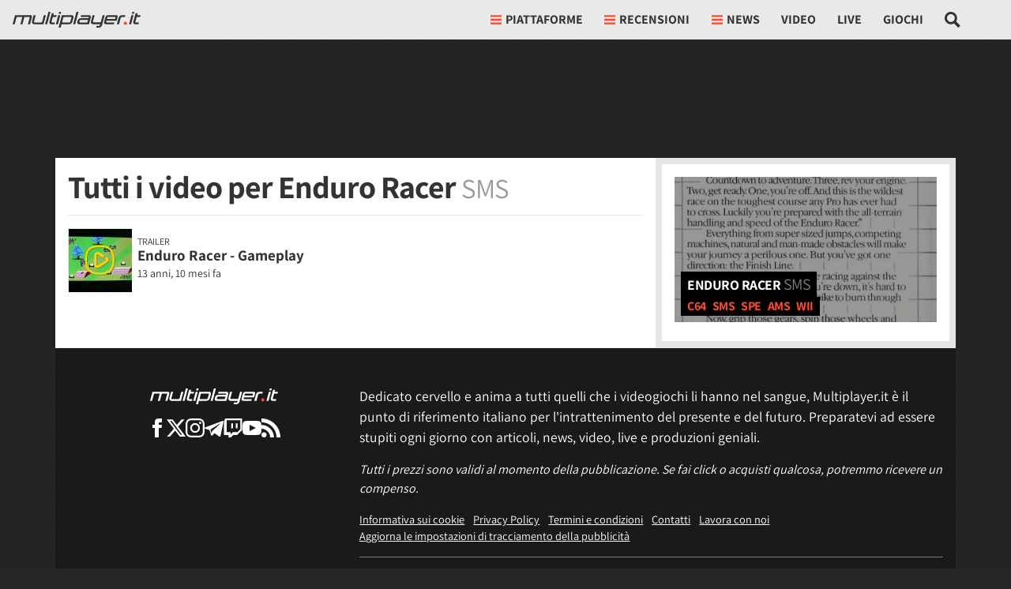

--- FILE ---
content_type: application/javascript
request_url: https://multiplayer.it/static/js/main.dd9fb5b4515b2191.js
body_size: 10387
content:
(()=>{"use strict";var e,t,n,r={7333:function(e,t,n){var r,o=n(8748),a=n.n(o);function i(e,t,n,r,o,a,i){try{var c=e[a](i),l=c.value}catch(e){n(e);return}c.done?t(l):Promise.resolve(l).then(r,o)}var c=function(){var e;function t(){if(!(this instanceof t))throw TypeError("Cannot call a class as a function");this.version="10.2.9",this.request_url="/autocomplete/",this.input_name="#search-field",this.current_search="",this.results_id="_search_result_list",this.close_button="#close-search"}return e=[{key:"init",value:function(){var e=this;new(a())({selector:this.input_name,debounce:500,threshold:2,submit:!0,data:{src:function(t){var n;return(n=function(){var e;return function(e,t){var n,r,o,a={label:0,sent:function(){if(1&o[0])throw o[1];return o[1]},trys:[],ops:[]},i=Object.create(("function"==typeof Iterator?Iterator:Object).prototype);return i.next=c(0),i.throw=c(1),i.return=c(2),"function"==typeof Symbol&&(i[Symbol.iterator]=function(){return this}),i;function c(c){return function(l){var u=[c,l];if(n)throw TypeError("Generator is already executing.");for(;i&&(i=0,u[0]&&(a=0)),a;)try{if(n=1,r&&(o=2&u[0]?r.return:u[0]?r.throw||((o=r.return)&&o.call(r),0):r.next)&&!(o=o.call(r,u[1])).done)return o;switch(r=0,o&&(u=[2&u[0],o.value]),u[0]){case 0:case 1:o=u;break;case 4:return a.label++,{value:u[1],done:!1};case 5:a.label++,r=u[1],u=[0];continue;case 7:u=a.ops.pop(),a.trys.pop();continue;default:if(!(o=(o=a.trys).length>0&&o[o.length-1])&&(6===u[0]||2===u[0])){a=0;continue}if(3===u[0]&&(!o||u[1]>o[0]&&u[1]<o[3])){a.label=u[1];break}if(6===u[0]&&a.label<o[1]){a.label=o[1],o=u;break}if(o&&a.label<o[2]){a.label=o[2],a.ops.push(u);break}o[2]&&a.ops.pop(),a.trys.pop();continue}u=t.call(e,a)}catch(e){u=[6,e],r=0}finally{n=o=0}if(5&u[0])throw u[1];return{value:u[0]?u[1]:void 0,done:!0}}}}(this,function(n){switch(n.label){case 0:this.current_search=t,e="".concat(this.request_url,"?term=").concat(encodeURIComponent(t)),n.label=1;case 1:return n.trys.push([1,4,,5]),[4,fetch(e,{headers:{"X-Requested-With":"XMLHttpRequest"}})];case 2:return[4,n.sent().json()];case 3:case 4:return[2,n.sent()];case 5:return[2]}})},function(){var e=this,t=arguments;return new Promise(function(r,o){var a=n.apply(e,t);function c(e){i(a,r,o,c,l,"next",e)}function l(e){i(a,r,o,c,l,"throw",e)}c(void 0)})}).call(e)},cache:!1,keys:["label","alias"],filter:function(e){return Array.from(new Set(e.map(function(e){return e.value.url}))).map(function(t){return e.find(function(e){return e.value.url===t})})}},resultsList:{element:function(t,n){t.setAttribute("id",e.results_id),t.setAttribute("aria-label","Search"),t.setAttribute("tabindex","-1"),e.appendAllResults()},destination:this.input_name,position:"afterend",tag:"ul",noResults:!0,class:"autoComplete_list"},resultItem:{element:function(e,t){var n=t.value;e.innerHTML='\n            <a href="'.concat(n.url,'"></a>').concat(n.template,"\n          ")},tag:"li",class:"autoComplete_result"}})}},{key:"appendAllResults",value:function(){if(!1==!!document.querySelector(".autoComplete_result_all")){var e=document.querySelector("#".concat(this.results_id)),t=document.createElement("li");t.classList.add("autoComplete_result_all"),t.innerHTML='\n        <a rel="nofollow" id="all_results" class="btn btn-sm btn-primary font-weight-bold py-1 px-3 text-uppercase" href="/ricerca/?q='.concat(encodeURIComponent(this.current_search),'">\n          Cerca tutti i risultati per ').concat(this.current_search,'<span class="icon"></span>\n        </a>\n      '),e.appendChild(t)}}},{key:"resetSearch",value:function(){document.querySelector(this.input_name).value="",this.current_search=""}}],function(e,t){for(var n=0;n<t.length;n++){var r=t[n];r.enumerable=r.enumerable||!1,r.configurable=!0,"value"in r&&(r.writable=!0),Object.defineProperty(e,r.key,r)}}(t.prototype,e),t}();r=function(){var e=new c;e.init(),document.querySelector("#btn-search").addEventListener("click",function(t){document.querySelector(".search-form").style.opacity="1",document.querySelector(".search-form").style.visibility="visible",document.querySelector(e.input_name).focus(),e.resetSearch()}),document.querySelector(e.close_button).addEventListener("click",function(){document.querySelector(".search-form").style.opacity="0",document.querySelector(".search-form").style.visibility="hidden",e.resetSearch()}),document.querySelector("#submit-search").addEventListener("click",function(){document.querySelector(".search-form").submit()})},"loading"!==document.readyState?r():document.addEventListener("DOMContentLoaded",r)},1568:function(e,t,n){var r,o=n(2765);r=function(){var e;null==(e=document.querySelector("#login-facebook a"))||e.addEventListener("click",function(e){var t,n;return e.preventDefault(),n=(t=e.target.closest("form")).dataset.perms||"email,public_profile",FB.login(function(e){e.authResponse&&FB.api("/".concat(e.authResponse.userID,"/"),{fields:["name","email","picture","first_name","last_name"]},function(e){if(e&&!e.error){var n=!0,r=!1,a=void 0;try{for(var i,c=t.querySelectorAll("input[name^='fb_']")[Symbol.iterator]();!(n=(i=c.next()).done);n=!0){var l=i.value.name.replace("fb_","");"picture"===l&&l in e?t.querySelector('[name="fb_picture"]').value=e.picture.data.url:t.querySelector('[name="fb_'.concat(l,'"]')).value=e[l]}}catch(e){r=!0,a=e}finally{try{n||null==c.return||c.return()}finally{if(r)throw a}}(0,o.j0)(t).then(function(e){t.submit()})}})},{scope:n}),!1})},"loading"!==document.readyState?r():document.addEventListener("DOMContentLoaded",r)},6370:function(e,t,n){n.d(t,{Gq:()=>l,Td:()=>i,gG:()=>c});var r=!!("undefined"!=typeof LVR_ACTIVE&&LVR_ACTIVE)&&LVR_ACTIVE,o=!!("undefined"!=typeof APS_ACTIVE&&APS_ACTIVE)&&APS_ACTIVE;if(r&&!1==!!document.querySelector("#fpd-liveramp")){var a=document.createElement("script");a.id="fpd-liveramp",a.src="https://launchpad-wrapper.privacymanager.io/98ec4cf7-bd1a-4bb4-b818-8ca4bd46afcf/launchpad-liveramp.js",document.head.insertAdjacentElement("beforeend",a)}var i=function(e){r&&e&&"undefined"!=typeof __tcfapi&&__tcfapi("addEventListener",2,function(t,n){n&&("tcloaded"===t.eventStatus||"useractioncomplete"===t.eventStatus)&&(atsenvelopemodule.setAdditionalData({consentString:t.tcString,consentType:"gdpr",id:[e],type:"emailHashes"}),__tcfapi("removeEventListener",2,function(e){},t.listenerId))})},c=function(e){o&&e&&"undefined"!=typeof __tcfapi&&"undefined"!=typeof apstag&&__tcfapi("addEventListener",2,function(t,n){n&&"tcloaded"===t.eventStatus&&(apstag.rpa({gdpr:{enabled:!0,consent:t.tcString},hashedRecords:[{type:"email",record:e}]}),__tcfapi("removeEventListener",2,function(e){},t.listenerId))})},l=function(e){o&&e&&"undefined"!=typeof __tcfapi&&"undefined"!=typeof apstag&&__tcfapi("addEventListener",2,function(t,n){n&&"tcloaded"===t.eventStatus&&(apstag.upa({gdpr:{enabled:!0,consent:t.tcString},hashedRecords:[{type:"email",record:e}]}),__tcfapi("removeEventListener",2,function(e){},t.listenerId))})};o&&"undefined"!=typeof __tcfapi&&__tcfapi("addEventListener",2,function(e,t){if(t&&"useractioncomplete"===e.eventStatus){var n=document.querySelector("#user_nav #_user_panel_container");n&&n.dataset.id&&apstag.upa({gdpr:{enabled:!0,consent:e.tcString},hashedRecords:[{type:"email",record:n.dataset.id}]})}});var u=new Event("fpdready");document.dispatchEvent(u)},9641:function(e,t,n){var r,o=n(2e3),a=n(6370),i=n(2765);function c(e,t,n,r,o,a,i){try{var c=e[a](i),l=c.value}catch(e){n(e);return}c.done?t(l):Promise.resolve(l).then(r,o)}function l(e){return function(){var t=this,n=arguments;return new Promise(function(r,o){var a=e.apply(t,n);function i(e){c(a,r,o,i,l,"next",e)}function l(e){c(a,r,o,i,l,"throw",e)}i(void 0)})}}function u(e,t){var n,r,o,a={label:0,sent:function(){if(1&o[0])throw o[1];return o[1]},trys:[],ops:[]},i=Object.create(("function"==typeof Iterator?Iterator:Object).prototype);return i.next=c(0),i.throw=c(1),i.return=c(2),"function"==typeof Symbol&&(i[Symbol.iterator]=function(){return this}),i;function c(c){return function(l){var u=[c,l];if(n)throw TypeError("Generator is already executing.");for(;i&&(i=0,u[0]&&(a=0)),a;)try{if(n=1,r&&(o=2&u[0]?r.return:u[0]?r.throw||((o=r.return)&&o.call(r),0):r.next)&&!(o=o.call(r,u[1])).done)return o;switch(r=0,o&&(u=[2&u[0],o.value]),u[0]){case 0:case 1:o=u;break;case 4:return a.label++,{value:u[1],done:!1};case 5:a.label++,r=u[1],u=[0];continue;case 7:u=a.ops.pop(),a.trys.pop();continue;default:if(!(o=(o=a.trys).length>0&&o[o.length-1])&&(6===u[0]||2===u[0])){a=0;continue}if(3===u[0]&&(!o||u[1]>o[0]&&u[1]<o[3])){a.label=u[1];break}if(6===u[0]&&a.label<o[1]){a.label=o[1],o=u;break}if(o&&a.label<o[2]){a.label=o[2],a.ops.push(u);break}o[2]&&a.ops.pop(),a.trys.pop();continue}u=t.call(e,a)}catch(e){u=[6,e],r=0}finally{n=o=0}if(5&u[0])throw u[1];return{value:u[0]?u[1]:void 0,done:!0}}}}var s=function(){var e;function t(){if(!(this instanceof t))throw TypeError("Cannot call a class as a function");this.delegate=void 0,this.loginSucceded=!1,this.loginLightbox=null,this.ready=!1,this.anonymousClicks=[],this.anonymousFocuses=[]}return e=[{key:"init",value:function(){return l(function(){var e;return u(this,function(t){return e=this,[2,new Promise(function(t,n){if(!document.querySelector("#login_registration_container"))return void n("Login window not found");var r=document.querySelector("#_close_login_registration_container");e.loginLightbox=o.create(document.querySelector("#login_registration_container"),{closable:!1,onShow:function(t){e.loginSucceded=!1;var n=t.element();document.body.addEventListener("keydown",function(e){"Enter"===e.key&&n.querySelector("#login_window input.username").value&&n.querySelector("#login_window input.password").value&&n.querySelector("#login_window #_login_submit").click()}),r.addEventListener("click",function(e){e.preventDefault(),t.close()})},onClose:function(t){var n=t.element().querySelector("#login_window");n.querySelector("input.username").value="",n.querySelector("input.password").value="",n.querySelector(".error_list").classList.add("d-none"),e.loginSucceded||e.delegate.authenticationFailedWithError("Form chiuso senza login")}}),e.ready=!0,t(e.ready)})]})}).call(this)}},{key:"showLoginWindow",value:function(){var e=this;this.loginLightbox.show(function(){e.loginLightbox.element().querySelector(".basicLightbox__placeholder > #login_window input.username").focus()})}},{key:"openLoginWindow",value:function(){var e=this;console.log(" --- openLoginWindow() called"),this.ready?this.showLoginWindow():this.init().then(function(t){t&&(console.log(" --- LoginWindowHandler ready"),e.showLoginWindow())})}},{key:"removeEventHandlers",value:function(){console.log(" --- removeEventHandlers() called");var e=!0,t=!1,n=void 0;try{for(var r,o=this.anonymousClicks[Symbol.iterator]();!(e=(r=o.next()).done);e=!0)(0,r.value)()}catch(e){t=!0,n=e}finally{try{e||null==o.return||o.return()}finally{if(t)throw n}}this.anonymousClicks=[];var a=!0,i=!1,c=void 0;try{for(var l,u=this.anonymousFocuses[Symbol.iterator]();!(a=(l=u.next()).done);a=!0)(0,l.value)()}catch(e){i=!0,c=e}finally{try{a||null==u.return||u.return()}finally{if(i)throw c}}this.anonymousFocuses=[]}},{key:"getUserData",value:function(e){var t=function(e){return l(function(){var t,n,r;return u(this,function(o){switch(o.label){case 0:if(!e)return[3,2];if(n=(t=e.querySelector("form")).querySelector("input[name=model]").value,r=t.querySelector("input[name=object_id]").value,!n||!r)return[2];return[4,fetch(new URL("/extra_bookmarks/".concat(n,"/").concat(r,"/"),window.location.origin),{headers:{"X-Requested-With":"XMLHttpRequest"},cache:"no-cache"}).then(function(e){return e.json()}).then(function(e){e.indexOf("favourited")>=0&&"auth.user"===n&&document.querySelector("#tab_follow_staff")&&(document.querySelector("#tab_follow_staff").classList.add("active"),document.querySelector("#tab_follow_staff").querySelector(".tab_label").innerText="Non seguire"),e.indexOf("subscribed")>=0&&("article.article"===n&&document.querySelector("#_article_read_later")&&(document.querySelector("#_article_read_later").classList.add("active"),document.querySelector("#_article_read_later").querySelector(".tab_label").innerHTML="Articolo salvato"),"gamecard.mergedgamecard"===n&&(document.querySelector("#_article_related_follow")&&(document.querySelector("#_article_related_follow").classList.add("active"),document.querySelector("#_article_related_follow").querySelector(".tab_label").innerText="Non seguire"),document.querySelector("#_gamecard_follow")&&(document.querySelector("#_gamecard_follow").classList.add("active"),document.querySelector("#_gamecard_follow .tab_label").querySelector(".tab_label").innerText="Non seguire")),"contrib.tag"===n&&(document.querySelector("#_article_related_follow")&&(document.querySelector("#_article_related_follow").classList.add("active"),document.querySelector("#_article_related_follow .tab_label").querySelector(".tab_label").innerText="Non seguire"),document.querySelector("#_tag_bookmarks")&&(document.querySelector("#_tag_bookmarks").classList.add("active"),document.querySelector("#_tag_bookmarks .tab_label").querySelector(".tab_label").innerText="Non seguire"),document.querySelector("#_live_follow")&&(document.querySelector("#_live_follow").classList.add("active"),document.querySelector("#_live_follow .tab_label").querySelector(".tab_label").innerText="Non seguire")))}).catch(function(e){console.warn(" --- Error retrieving bookmark data: ",e)})];case 1:o.sent(),o.label=2;case 2:return[2]}})})()};Promise.all([l(function(){var e;return u(this,function(t){switch(t.label){case 0:if(!(e=document.querySelector("#user_nav")))return[3,2];return[4,fetch(e.dataset.url,{headers:{"X-Requested-With":"XMLHttpRequest"},cache:"no-cache"}).then(function(e){return e.json()}).then(function(t){e.innerHTML=t.html;var n=new Event("usernavready");document.dispatchEvent(n),(0,i.lg)("datalayer_update","user",{status:t.user_status}),(0,i.It)("user",{user_status:t.user_status}),(0,i.Ub)(),(0,i.Uo)(),(0,a.Td)(t.identifier),(0,i.Ri)(FPD_COOKIE)?((0,a.Gq)(t.identifier),(0,i.TV)(FPD_COOKIE,"",0)):(0,a.gG)(t.identifier),(0,i.yP)(t.user_status)}).catch(function(e){console.warn(" --- Error retrieving user_nav data:  ",e)})];case 1:t.sent(),t.label=2;case 2:return[2]}})})(),t(document.querySelector("#_article_related_follow")),t(document.querySelector("#_article_read_later")),t(document.querySelector("#_gamecard_follow")),t(document.querySelector("#_tag_bookmarks")),t(document.querySelector("#_live_follow")),t(document.querySelector("#tab_follow_staff")),l(function(){return u(this,function(e){switch(e.label){case 0:return[4,Promise.all(Array.from(document.querySelectorAll("._live_follow_single")).map(function(e){return l(function(){var t,n,r;return u(this,function(o){switch(o.label){case 0:return n=(t=e.querySelector("form")).querySelector("input[name=model]").value,r=t.querySelector("input[name=object_id]").value,[4,fetch("/".concat(["extra_bookmarks",n,r].join("/")),{headers:{"X-Requested-With":"XMLHttpRequest"},cache:"no-cache"}).then(function(e){return e.text()}).then(function(t){t.indexOf("subscribed")>=0&&(e.classList.add("active"),e.querySelector(".tab_label").innerText="Non seguire")}).catch(function(e){console.warn(" --- Error retrieving bookmark data for single live: ",e)})];case 1:return o.sent(),[2]}})})()}))];case 1:return e.sent(),[2]}})})(),l(function(){return u(this,function(e){return document.querySelector("#comments_container")&&Promise.all([n.e("3938"),n.e("8955")]).then(n.bind(n,6726)).then(function(e){new e.MpComments().loadComments()}),[2]})})(),l(function(){var e,t,n,r,o;return u(this,function(a){e=!0,t=!1,n=void 0;try{for(r=document.querySelectorAll("._poll_embed")[Symbol.iterator]();!(e=(o=r.next()).done);e=!0)o.value.contentWindow.location.reload()}catch(e){t=!0,n=e}finally{try{e||null==r.return||r.return()}finally{if(t)throw n}}return[2]})})(),l(function(){var e;return u(this,function(t){switch(t.label){case 0:if(!((e=document.querySelector("#_rating_form"))&&e.dataset.id))return[3,2];return[4,fetch("/misc/gamecard_vote/".concat(e.dataset.id,"/"),{headers:{"X-Requested-With":"XMLHttpRequest"},cache:"no-cache"}).then(function(e){return e.json()}).then(function(t){t.vote&&(e.querySelector('input[type="range"]').value=t.vote,e.querySelector("output").textContent=t.vote)}).catch(function(e){console.warn(" --- Error retrieving vote form:  ",e)})];case 1:t.sent(),t.label=2;case 2:return[2]}})})()]).then(e)}},{key:"loginGAdataLayer",value:function(){(0,i.lg)("login","login",{method:"email"})}},{key:"registrationGAdataLayer",value:function(){(0,i.lg)("sign_up_requested","sign_up",{method:"email",status:"requested"})}},{key:"userNavigationLogin",value:function(e){var t=this,n=function(e){e.preventDefault(),e.stopImmediatePropagation();var n=e.currentTarget;t.openLoginWindow(),t.delegate=n,n.authenticationSucceded=function(){t.removeEventHandlers(),t.getUserData()},n.authenticationFailedWithError=function(e){}},r=!0,o=!1,a=void 0;try{for(var i,c,l=e[Symbol.iterator]();!(r=(c=l.next()).done);r=!0)i=this,function(){var e=c.value;e.addEventListener("click",n),i.anonymousClicks.push(function(){e.removeEventListener("click",n)})}()}catch(e){o=!0,a=e}finally{try{r||null==l.return||l.return()}finally{if(o)throw a}}}},{key:"staffErrorReportLogin",value:function(e){var t=this,n=function(e){e.preventDefault(),e.stopImmediatePropagation();var n=e.currentTarget;t.openLoginWindow(),t.delegate=n,n.authenticationSucceded=function(){t.removeEventHandlers(),t.getUserData()},n.authenticationFailedWithError=function(e){}};e.addEventListener("click",n),this.anonymousClicks.push(function(){e.removeEventListener("click",n)})}},{key:"hideAffiliationsLogin",value:function(e){var t=this,n=function(e){e.preventDefault(),e.stopImmediatePropagation();var n=e.currentTarget;t.openLoginWindow(),t.delegate=n,n.authenticationSucceded=function(){t.removeEventHandlers(),t.getUserData(function(){n.click()})},n.authenticationFailedWithError=function(e){}};e.addEventListener("click",n),this.anonymousClicks.push(function(){e.removeEventListener("click",n)})}},{key:"bookmarkLogin",value:function(e){var t=this,n=function(e){var n=e.currentTarget;n.classList.contains("no_action")||n.closest(".no_action")||(e.preventDefault(),e.stopImmediatePropagation(),t.openLoginWindow(),t.delegate=n,n.authenticationSucceded=function(){t.removeEventHandlers(),t.getUserData(function(){if(n.classList.contains("active"))console.log(" --- Bookmark not set: already active for the user");else{var e=new Event("click");n.dispatchEvent(e),console.log(" --- Bookmark clicked")}})},n.authenticationFailedWithError=function(e){})};e.addEventListener("click",n),this.anonymousClicks.push(function(){e.removeEventListener("click",n)})}},{key:"errorReportLogin",value:function(e){var t=this,n=function(e){e.preventDefault(),e.stopImmediatePropagation();var n=e.currentTarget;t.openLoginWindow(),t.delegate=n,n.authenticationSucceded=function(){t.removeEventHandlers(),t.getUserData(function(){n.click()})},n.authenticationFailedWithError=function(e){}},r=!0,o=!1,a=void 0;try{for(var i,c,l=e[Symbol.iterator]();!(r=(c=l.next()).done);r=!0)i=this,function(){var e=c.value;e.addEventListener("click",n),i.anonymousClicks.push(function(){e.removeEventListener("click",n)})}()}catch(e){o=!0,a=e}finally{try{r||null==l.return||l.return()}finally{if(o)throw a}}}},{key:"commentVoteLogin",value:function(e){var t=this,n=function(e){e.preventDefault(),e.stopImmediatePropagation();var n=e.currentTarget?e.currentTarget:e.target;t.openLoginWindow(),t.delegate=n,n.authenticationSucceded=function(){t.removeEventHandlers(),t.getUserData(function(){!n.classList.contains("active")&&!n.classList.contains("disabled")&&document.querySelector("#".concat(n.id))&&document.querySelector("#".concat(n.id)).click()})},n.authenticationFailedWithError=function(e){}},r=!0,o=!1,a=void 0;try{for(var i,c,l=e[Symbol.iterator]();!(r=(c=l.next()).done);r=!0)i=this,function(){var e=c.value;e.dataset.loginHandler||(e.addEventListener("click",n),e.setAttribute("data-login-handler",1),i.anonymousClicks.push(function(){e.removeEventListener("click",n),e.setAttribute("data-login-handler",0)}))}()}catch(e){o=!0,a=e}finally{try{r||null==l.return||l.return()}finally{if(o)throw a}}}},{key:"commentTextareaLogin",value:function(e){var t=this,n=function(e){e.preventDefault(),e.stopImmediatePropagation();var n=e.currentTarget;t.openLoginWindow(),t.delegate=n,n.authenticationSucceded=function(){t.removeEventHandlers(),t.getUserData()},n.authenticationFailedWithError=function(e){var t=!0,n=!1,r=void 0;try{for(var o,a=document.querySelectorAll("button._comment_submit")[Symbol.iterator]();!(t=(o=a.next()).done);t=!0)o.value.setAttribute("disabled",!0)}catch(e){n=!0,r=e}finally{try{t||null==a.return||a.return()}finally{if(n)throw r}}}},r=!0,o=!1,a=void 0;try{for(var i,c,l=e[Symbol.iterator]();!(r=(c=l.next()).done);r=!0)i=this,function(){var e=c.value;e.addEventListener("focus",n),i.anonymousFocuses.push(function(){e.removeEventListener("focus",n)})}()}catch(e){o=!0,a=e}finally{try{r||null==l.return||l.return()}finally{if(o)throw a}}}},{key:"commentAnswerLogin",value:function(e){var t=this,n=function(e){e.preventDefault(),e.stopImmediatePropagation();var n=e.currentTarget;t.openLoginWindow(),t.delegate=n,n.authenticationSucceded=function(){t.removeEventHandlers(),t.getUserData(function(){document.querySelector("#".concat(n.id))&&document.querySelector("#".concat(n.id)).click()})},n.authenticationFailedWithError=function(e){}},r=!0,o=!1,a=void 0;try{for(var i,c,l=e[Symbol.iterator]();!(r=(c=l.next()).done);r=!0)i=this,function(){var e=c.value;e.dataset.loginHandler||(e.addEventListener("click",n),e.setAttribute("data-login-handler",1),i.anonymousClicks.push(function(){e.removeEventListener("click",n),e.setAttribute("data-login-handler",0)}))}()}catch(e){o=!0,a=e}finally{try{r||null==l.return||l.return()}finally{if(o)throw a}}}},{key:"pollLogin",value:function(e){var t=this,n=function(e){e.preventDefault(),e.stopImmediatePropagation();var n=e.currentTarget;t.openLoginWindow(),t.delegate=n,n.authenticationSucceded=function(){t.removeEventHandlers(),t.getUserData(function(){var e=n.closest("form");n.classList.contains("_poll_index")?ajaxSurvey(e):(0,i.j0)(e).then(function(t){e.submit()})})},n.authenticationFailedWithError=function(e){}},r=!0,o=!1,a=void 0;try{for(var c,l,u=e[Symbol.iterator]();!(r=(l=u.next()).done);r=!0)c=this,function(){var e=l.value;e.addEventListener("click",n),c.anonymousClicks.push(function(){e.removeEventListener("click",n)})}()}catch(e){o=!0,a=e}finally{try{r||null==u.return||u.return()}finally{if(o)throw a}}}},{key:"paywallLogin",value:function(e){var t=this,n=function(e){e.preventDefault(),e.stopImmediatePropagation();var n=e.currentTarget;t.openLoginWindow(),t.delegate=n,n.authenticationSucceded=function(){t.removeEventHandlers(),t.getUserData(function(){n.click()})},n.authenticationFailedWithError=function(e){}},r=!0,o=!1,a=void 0;try{for(var i,c,l=e[Symbol.iterator]();!(r=(c=l.next()).done);r=!0)i=this,function(){var e=c.value;e.addEventListener("click",n),i.anonymousClicks.push(function(){e.removeEventListener("click",n)})}()}catch(e){o=!0,a=e}finally{try{r||null==l.return||l.return()}finally{if(o)throw a}}}},{key:"clickioPaywallLogin",value:function(e){var t=this,n=function(e){e.preventDefault(),e.stopImmediatePropagation();var n=e.currentTarget,r=document.querySelector("#cl-consent");r.style.zIndex=1,t.openLoginWindow(),t.delegate=n,n.authenticationSucceded=function(){t.removeEventHandlers(),t.getUserData(),r.style.zIndex=""},n.authenticationFailedWithError=function(e){}};e.addEventListener("click",n),this.anonymousClicks.push(function(){e.removeEventListener("click",n)})}}],function(e,t){for(var n=0;n<t.length;n++){var r=t[n];r.enumerable=r.enumerable||!1,r.configurable=!0,"value"in r&&(r.writable=!0),Object.defineProperty(e,r.key,r)}}(t.prototype,e),t}();window.globalLoginWindowHandler=new s,r=function(){if(document.querySelector("#login_registration_container")){var e;document.querySelector("#registration_window #normativa").addEventListener("click",function(){var e=screen.width/2-300,t=screen.height/2-250;window.open("/privacy-policy/?reg","Condizioni sulla Privacy","toolbar=no, location=no, directories=no, status=no, menubar=no, scrollbars=no, resizable=no, copyhistory=no, width=".concat(600,", height=").concat(500,", top=").concat(t,", left=").concat(e))}),document.querySelector('#login_window form.multiplayer_login input[type="button"]').addEventListener("click",function(t){t.preventDefault();var n=function(t){void 0!==e&&clearTimeout(e);var n=document.querySelector("#login_window .error_list");n.classList.add("alert","alert-danger"),n.querySelector("div").textContent=t,n.classList.remove("d-none"),e=window.setTimeout(function(){n.classList.add("d-none")},3e3)},r=t.currentTarget;r.setAttribute("disabled","disabled");var o=document.querySelector("#login_window form.multiplayer_login");(0,i.j0)(o).then(function(e){var t=new FormData(o);fetch(o.getAttribute("action"),{headers:{"X-Requested-With":"XMLHttpRequest"},method:"POST",body:t}).then(function(e){return e.json()}).then(function(e){e.authenticated?(window.globalLoginWindowHandler.loginSucceded=!0,window.globalLoginWindowHandler.loginLightbox.close(),window.globalLoginWindowHandler.loginGAdataLayer(),window.globalLoginWindowHandler.delegate.authenticationSucceded()):(window.globalLoginWindowHandler.loginSucceded=!1,n("Email o password errata")),r.removeAttribute("disabled")}).catch(function(e){n("Errore di connessione"),r.removeAttribute("disabled")})})}),document.querySelector('#registration_window form.multiplayer_login input[type="button"]').addEventListener("click",function(t){t.preventDefault();var n=function(t){void 0!==e&&clearTimeout(e);var n=document.querySelector("#registration_window .error_list");n.classList.add("alert","alert-danger"),n.querySelector("div").textContent=t,n.classList.remove("d-none"),e=window.setTimeout(function(){n.classList.add("d-none")},3e3)},r=t.currentTarget;r.setAttribute("disabled","disabled");var o=document.querySelector("#registration_window form.multiplayer_login");(0,i.j0)(o).then(function(e){var t=new FormData(o);fetch(o.getAttribute("action"),{headers:{"X-Requested-With":"XMLHttpRequest"},method:"POST",body:t}).then(function(e){return e.json()}).then(function(e){if(e.success)o.parentNode.removeChild(o),document.querySelector("#registration_window .registration_completed").classList.remove("d-none"),window.globalLoginWindowHandler.registrationGAdataLayer();else{for(var t in window.globalLoginWindowHandler.loginSucceded=!1,e.errors){n(e.errors[t][0]);break}e.captcha_error&&n(e.captcha_error)}r.removeAttribute("disabled")}).catch(function(e){n("Errore di connessione"),r.removeAttribute("disabled")})})}),document.querySelector("#login_window a.register").addEventListener("click",function(e){e.preventDefault(),(0,i.k0)("_recaptcha-script","https://www.google.com/recaptcha/api.js?hl=it").then(function(){document.querySelector("#login_window").classList.add("d-none"),document.querySelector("#registration_window").classList.remove("d-none"),document.querySelector("#registration_window .email").focus()})}),document.querySelector("#registration_window a.login").addEventListener("click",function(e){e.preventDefault(),document.querySelector("#login_window").classList.remove("d-none"),document.querySelector("#registration_window").classList.add("d-none"),document.querySelector("#login_window .username").focus()})}},"loading"!==document.readyState?r():document.addEventListener("DOMContentLoaded",r)},2765:function(e,t,n){function r(e,t,n,r,o,a,i){try{var c=e[a](i),l=c.value}catch(e){n(e);return}c.done?t(l):Promise.resolve(l).then(r,o)}function o(e){return function(){var t=this,n=arguments;return new Promise(function(o,a){var i=e.apply(t,n);function c(e){r(i,o,a,c,l,"next",e)}function l(e){r(i,o,a,c,l,"throw",e)}c(void 0)})}}n.d(t,{Fr:()=>p,It:()=>v,P3:()=>d,Qm:()=>s,Ri:()=>c,TV:()=>i,Ub:()=>g,Uo:()=>h,j0:()=>u,k0:()=>l,lO:()=>y,lg:()=>f,yP:()=>m});function a(e,t){var n,r,o,a={label:0,sent:function(){if(1&o[0])throw o[1];return o[1]},trys:[],ops:[]},i=Object.create(("function"==typeof Iterator?Iterator:Object).prototype);return i.next=c(0),i.throw=c(1),i.return=c(2),"function"==typeof Symbol&&(i[Symbol.iterator]=function(){return this}),i;function c(c){return function(l){var u=[c,l];if(n)throw TypeError("Generator is already executing.");for(;i&&(i=0,u[0]&&(a=0)),a;)try{if(n=1,r&&(o=2&u[0]?r.return:u[0]?r.throw||((o=r.return)&&o.call(r),0):r.next)&&!(o=o.call(r,u[1])).done)return o;switch(r=0,o&&(u=[2&u[0],o.value]),u[0]){case 0:case 1:o=u;break;case 4:return a.label++,{value:u[1],done:!1};case 5:a.label++,r=u[1],u=[0];continue;case 7:u=a.ops.pop(),a.trys.pop();continue;default:if(!(o=(o=a.trys).length>0&&o[o.length-1])&&(6===u[0]||2===u[0])){a=0;continue}if(3===u[0]&&(!o||u[1]>o[0]&&u[1]<o[3])){a.label=u[1];break}if(6===u[0]&&a.label<o[1]){a.label=o[1],o=u;break}if(o&&a.label<o[2]){a.label=o[2],a.ops.push(u);break}o[2]&&a.ops.pop(),a.trys.pop();continue}u=t.call(e,a)}catch(e){u=[6,e],r=0}finally{n=o=0}if(5&u[0])throw u[1];return{value:u[0]?u[1]:void 0,done:!0}}}}var i=function(e,t,n){var r=new Date;r.setTime(r.getTime()+24*n*36e5),document.cookie="".concat(e,"=").concat(t,";expires=").concat(r.toUTCString(),";path=/")},c=function(e){for(var t="".concat(e,"="),n=document.cookie.split(";"),r=0;r<n.length;r++){for(var o=n[r];" "===o.charAt(0);)o=o.substring(1);if(0===o.indexOf(t))return o.substring(t.length,o.length)}return""},l=function(e,t){return new Promise(function(n,r){if(document.querySelector("#".concat(e,"-js")))console.log("Already loaded: ".concat(t)),n(document.querySelector("#".concat(e,"-js")).getAttribute("src"));else{var o=document.createElement("script");o.src=t,o.id="".concat(e,"-js"),o.async=!0,o.src=t,o.onload=function(){console.log("Loaded: ".concat(t)),n(t)},o.onerror=function(){r("Error: ".concat(t," not loaded"))},document.body.appendChild(o)}})},u=function(e){return o(function(){return a(this,function(t){switch(t.label){case 0:if(!1!=!!e.querySelector("input[name='csrfmiddlewaretoken']"))return[3,2];return[4,fetch("/csrf/",{headers:{"X-Requested-With":"XMLHttpRequest"},cache:"no-cache"}).then(function(e){return e.text()}).then(function(t){var n=document.createElement("span");n.innerHTML=t,e.appendChild(n.firstChild)}).catch(function(e){console.warn(" --- Error: ",e)})];case 1:t.sent(),t.label=2;case 2:return[2]}})})()},s=function(){return o(function(){return a(this,function(e){switch(e.label){case 0:return[4,fetch("/misc/csrf-token/",{headers:{"X-Requested-With":"XMLHttpRequest"},cache:"no-cache"}).then(function(e){return e.json()}).then(function(e){return e.token}).catch(function(e){console.warn(" --- Error: ",e)})];case 1:return[2,e.sent()]}})})()},d=function(e){for(var t=window.location.search.substring(1).split("&"),n=0;n<t.length;n++){var r=t[n].split("=");if(r[0]===e)return r[1]}},f=function(e){var t,n=arguments.length>1&&void 0!==arguments[1]?arguments[1]:null,r=arguments.length>2&&void 0!==arguments[2]?arguments[2]:null;(window.dataLayer=window.dataLayer||[],n&&r)?window.dataLayer.push((n in(t={event:e})?Object.defineProperty(t,n,{value:r,enumerable:!0,configurable:!0,writable:!0}):t[n]=r,t)):window.dataLayer.push({event:e})},v=function(e){var t=arguments.length>1&&void 0!==arguments[1]?arguments[1]:null;window.publytics=window.publytics||function(){(window.publytics.q=window.publytics.q||[]).push(arguments)},t?publytics(e,{props:t}):publytics(e)},h=function(){if(0===document.querySelectorAll("._notification.new").length){var e=!0,t=!1,n=void 0;try{for(var r,o=document.querySelectorAll("._notifications_mark_read")[Symbol.iterator]();!(e=(r=o.next()).done);e=!0)r.value.classList.add("disabled")}catch(e){t=!0,n=e}finally{try{e||null==o.return||o.return()}finally{if(t)throw n}}}if(document.querySelector("#_user_notifications")){var a=user_nav.querySelector("#_user_notifications").dataset.markerUrl,i=!0,c=!1,l=void 0;try{for(var u,s=document.querySelectorAll("._notification")[Symbol.iterator]();!(i=(u=s.next()).done);i=!0)u.value.addEventListener("click",function(){var e=this.dataset.notification_id;fetch("".concat(a,"?id=").concat(e),{headers:{"X-Requested-With":"XMLHttpRequest"},cache:"no-cache"}).then(function(e){if(e.ok&&0===document.querySelectorAll("._notification.new").length){user_nav.querySelector("#_notification_counter").classList.remove("on");var t=!0,n=!1,r=void 0;try{for(var o,a=document.querySelectorAll("._notifications_mark_read")[Symbol.iterator]();!(t=(o=a.next()).done);t=!0)o.value.classList.add("disabled")}catch(e){n=!0,r=e}finally{try{t||null==a.return||a.return()}finally{if(n)throw r}}}}).catch(function(e){console.warn(e)})})}catch(e){c=!0,l=e}finally{try{i||null==s.return||s.return()}finally{if(c)throw l}}var d=!0,f=!1,v=void 0;try{for(var h,m=document.querySelectorAll("._notifications_mark_read")[Symbol.iterator]();!(d=(h=m.next()).done);d=!0)h.value.addEventListener("click",function(e){e.stopPropagation(),fetch(a,{headers:{"X-Requested-With":"XMLHttpRequest"},cache:"no-cache"}).then(function(e){if(e.ok){var t=!0,n=!1,r=void 0;try{for(var o,a=document.querySelectorAll("._notification")[Symbol.iterator]();!(t=(o=a.next()).done);t=!0)o.value.classList.remove("new")}catch(e){n=!0,r=e}finally{try{t||null==a.return||a.return()}finally{if(n)throw r}}user_nav.querySelector("#_notification_counter").classList.remove("on");var i=!0,c=!1,l=void 0;try{for(var u,s=document.querySelectorAll("._notifications_mark_read")[Symbol.iterator]();!(i=(u=s.next()).done);i=!0)u.value.classList.add("disabled")}catch(e){c=!0,l=e}finally{try{i||null==s.return||s.return()}finally{if(c)throw l}}}}).catch(function(e){console.warn(e)})})}catch(e){f=!0,v=e}finally{try{d||null==m.return||m.return()}finally{if(f)throw v}}}},m=function(e){var t=document.querySelector("#_twitch_plus");t&&("plus"===e?t.setAttribute("href",t.dataset.profile):t.setAttribute("href",t.dataset.twitch),t.classList.remove("disabled"),t.addEventListener("click",function(e){e.target.classList.add("disabled")}))},y=function(){var e;function t(){if(!(this instanceof t))throw TypeError("Cannot call a class as a function");this.show_ads=null}return e=[{key:"checkConsent",value:function(){return o(function(){var e;return a(this,function(t){return(e=this,null===this.show_ads)?[2,new Promise(function(t,n){var r,o;"debug"in document.body.dataset&&(e.show_ads=!0,t(e.show_ads)),null==(r=(o=window).__tcfapi)||r.call(o,"addEventListener",2,function(n,r){r&&n&&(n.gdprApplies||(e.show_ads=!0,t(e.show_ads)),("tcloaded"===n.eventStatus||"useractioncomplete"===n.eventStatus)&&(__tcfapi("removeEventListener",2,function(e){},n.listenerId),0===Object.keys(n.purpose.consents).length&&n.purpose.consents.constructor===Object?e.show_ads=!1:e.show_ads=!0,t(e.show_ads)))})})]:[2,this.show_ads]})}).call(this)}}],function(e,t){for(var n=0;n<t.length;n++){var r=t[n];r.enumerable=r.enumerable||!1,r.configurable=!0,"value"in r&&(r.writable=!0),Object.defineProperty(e,r.key,r)}}(t.prototype,e),t}(),p=function(){return"mobile"===document.body.dataset.device},g=function(){var e=document.querySelector("#_logout-form");e&&e.querySelector("button").addEventListener("click",function(){u(e).then(function(){e.submit()})})}},3759:function(e,t,n){n(6879),n(5130),n(2453);var r,o=n(6370),a=n(2765);function i(e,t){(null==t||t>e.length)&&(t=e.length);for(var n=0,r=Array(t);n<t;n++)r[n]=e[n];return r}r=function(){var e=document.querySelector("#_gdpr_form");if(e){var t=e.dataset.view_name;fetch("/misc/approvazione-gdpr/?view=".concat(encodeURI(t)),{headers:{"X-Requested-With":"XMLHttpRequest"},cache:"no-cache"}).then(function(e){if(200===e.status)return e.text()}).then(function(t){if(t){var r=null;e.insertAdjacentHTML("afterbegin",t),document.addEventListener("click",function(e){if(e.target&&"gdpr_approved"===e.target.getAttribute("name"))e.target.checked?document.querySelector("input[name='gdpr_submit']").removeAttribute("disabled"):document.querySelector("input[name='gdpr_submit']").setAttribute("disabled","disabled");else if(e.target&&"input"===e.target.tagName.toLowerCase()&&"gdpr_submit"===e.target.getAttribute("name")){var t=e.target.closest("form.gdpr_form");(0,a.j0)(t).then(function(e){var n=new FormData(t);fetch(t.getAttribute("action"),{headers:{"X-Requested-With":"XMLHttpRequest"},method:"POST",cache:"no-cache",body:n}).then(function(e){if(e.ok)return e.json()}).then(function(e){0===e.show_gdpr&&r.close()}).catch(function(e){console.warn(" --- Error: ",e)})})}}),Promise.resolve().then(n.t.bind(n,2e3,23)).then(function(t){(r=t.create(e)).show()})}}).catch(function(e){console.warn(e)})}var r=document.querySelector("#user_nav");r&&(fetch(r.dataset.url,{headers:{"X-Requested-With":"XMLHttpRequest"},cache:"no-cache"}).then(function(e){return e.json()}).then(function(e){r.innerHTML=e.html,(0,a.Ub)(),(0,a.lg)("datalayer_update","user",{status:e.user_status}),(0,a.It)("user",{user_status:e.user_status}),(0,a.Uo)(),document.querySelector("#login_registration_container")&&!1==!!document.querySelector("#user_nav #_user_panel_container")&&window.globalLoginWindowHandler.userNavigationLogin(document.querySelectorAll("#user_nav"));var t=new Event("usernavready");document.dispatchEvent(t),e.identifier&&((0,o.Td)(e.identifier),(0,a.Ri)(FPD_COOKIE)?((0,o.Gq)(e.identifier),(0,a.TV)(FPD_COOKIE,"",0)):(0,o.gG)(e.identifier)),(0,a.yP)(e.user_status)}).catch(function(e){console.warn(e)}),document.addEventListener("usernavready",function(){document.querySelector("#user_nav #_user_panel_container")&&globalLoginWindowHandler.removeEventHandlers()}));var c=document.querySelector("#_live_menu");if(c){var l=document.querySelector("#_live_calendar"),u=document.querySelector("#_live_player");fetch("/misc/live_or_shout/?calendar=".concat(!!l),{headers:{"X-Requested-With":"XMLHttpRequest"},cache:"no-cache"}).then(function(e){return e.json()}).then(function(e){if(e.live_menu&&(c.innerHTML=e.live_menu),l&&u&&e.custom_live_home&&u.insertAdjacentHTML("beforebegin",e.custom_live_home),e.today_lives.length){if(l){var t=!0,n=!1,r=void 0;try{for(var o,s=e.today_lives[Symbol.iterator]();!(t=(o=s.next()).done);t=!0){var d=o.value,f=document.createElement("p");f.classList.add("pt-1","pb-2","m-0","font-weight-bold"),f.innerHTML="<small class='font-weight-bold'>".concat(d.date,"</small> <br>").concat(d.name),l.appendChild(f)}}catch(e){n=!0,r=e}finally{try{t||null==s.return||s.return()}finally{if(n)throw r}}l.parentNode.classList.remove("d-none")}}else if((e.channel_url||e.channel)&&e.broadcast&&u){var v="live-optout",h=(0,a.Ri)(v),m=document.querySelector("#_live_player_container"),y=u.querySelector(".live__title"),p=u.querySelector(".live__header__right"),g=u.querySelector(".live__header__left"),b=function(){u.removeChild(m),p.querySelector(".ico-arrow").classList.add("rotate"),p.innerHTML=p.innerHTML.replace("NASCONDI","VAI"),g.classList.add("animate")};if(y.textContent=e.broadcast.name,p.addEventListener("click",function(){document.querySelector("#_live_player_container")?(b(),(0,a.TV)(v,e.broadcast.id,1)):window.location="/live/"}),h===e.broadcast.id)b();else{var _=e.channel_url,w=m.querySelector("iframe");if(_){e.broadcast.muted&&(_="".concat(e.channel_url,"&muted=true"));var S=!0,L=!1,q=void 0;try{for(var k,E=Object.entries(e.broadcast.iframe_attrs)[Symbol.iterator]();!(S=(k=E.next()).done);S=!0){var A,x=(A=k.value,function(e){if(Array.isArray(e))return e}(A)||function(e,t){var n,r,o=null==e?null:"undefined"!=typeof Symbol&&e[Symbol.iterator]||e["@@iterator"];if(null!=o){var a=[],i=!0,c=!1;try{for(o=o.call(e);!(i=(n=o.next()).done)&&(a.push(n.value),2!==a.length);i=!0);}catch(e){c=!0,r=e}finally{try{i||null==o.return||o.return()}finally{if(c)throw r}}return a}}(A,2)||function(e,t){if(e){if("string"==typeof e)return i(e,2);var n=Object.prototype.toString.call(e).slice(8,-1);if("Object"===n&&e.constructor&&(n=e.constructor.name),"Map"===n||"Set"===n)return Array.from(n);if("Arguments"===n||/^(?:Ui|I)nt(?:8|16|32)(?:Clamped)?Array$/.test(n))return i(e,2)}}(A,2)||function(){throw TypeError("Invalid attempt to destructure non-iterable instance.\\nIn order to be iterable, non-array objects must have a [Symbol.iterator]() method.")}()),T=x[0],C=x[1];w.setAttribute(T,C)}}catch(e){L=!0,q=e}finally{try{S||null==E.return||E.return()}finally{if(L)throw q}}w.setAttribute("data-src",_),w.classList.add("lazyload")}else(0,a.k0)("twitch-js","https://player.twitch.tv/js/embed/v1.js").then(function(t){var n={channel:e.channel,parent:[e.parent],width:w.getAttribute("width"),height:w.getAttribute("height"),autoplay:!1};e.broadcast.muted&&(n.muted=!0),m.removeChild(w);var r=new Twitch.Player(m.id,n);r.addEventListener(Twitch.Player.ONLINE,function(){r.setQuality(m.dataset.quality)})})}u.classList.remove("d-none")}}).catch(function(e){console.warn(e)})}document.addEventListener("usernavready",function(e){var t=document.querySelector("#_plus_info");document.querySelector("#top_ads_container")&&t&&"1"===t.dataset.enabled&&"1"===t.dataset.payer&&window.location.reload()}),new a.lO().checkConsent().then(function(e){var t=!0,n=!1,r=void 0;try{for(var o,a=document.querySelectorAll("._net_activate_iframe")[Symbol.iterator]();!(t=(o=a.next()).done);t=!0){var i=o.value;i.classList.contains("lazyload")?i.setAttribute("data-src",i.getAttribute("suppressedsrc")):i.setAttribute("src",i.getAttribute("suppressedsrc")),i.removeAttribute("suppressedsrc"),i.classList.replace("_net_activate_iframe","_net_activated_iframe")}}catch(e){n=!0,r=e}finally{try{t||null==a.return||a.return()}finally{if(n)throw r}}});var s=document.querySelector("#google-connector-button");s&&s.addEventListener("click",function(e){e.preventDefault();var t=new URL(window.location.pathname,window.location.origin);window.location.href="/registrazione-social/openid/redirect/?next=".concat(encodeURIComponent(t.toString())||"/")}),window.addEventListener("gnOverlayerShow",function(e){(0,a.It)("gnOverlayerShow")}),window.addEventListener("gnOverlayerClose",function(e){(0,a.It)("gnOverlayerClose")})},"loading"!==document.readyState?r():document.addEventListener("DOMContentLoaded",r)}},o={};function a(e){var t=o[e];if(void 0!==t)return t.exports;var n=o[e]={exports:{}};return r[e].call(n.exports,n,n.exports,a),n.exports}a.m=r,a.n=e=>{var t=e&&e.__esModule?()=>e.default:()=>e;return a.d(t,{a:t}),t},c=Object.getPrototypeOf?e=>Object.getPrototypeOf(e):e=>e.__proto__,a.t=function(e,t){if(1&t&&(e=this(e)),8&t||"object"==typeof e&&e&&(4&t&&e.__esModule||16&t&&"function"==typeof e.then))return e;var n=Object.create(null);a.r(n);var r={};i=i||[null,c({}),c([]),c(c)];for(var o=2&t&&e;"object"==typeof o&&!~i.indexOf(o);o=c(o))Object.getOwnPropertyNames(o).forEach(t=>{r[t]=()=>e[t]});return r.default=()=>e,a.d(n,r),n},a.d=(e,t)=>{for(var n in t)a.o(t,n)&&!a.o(e,n)&&Object.defineProperty(e,n,{enumerable:!0,get:t[n]})},a.f={},a.e=e=>Promise.all(Object.keys(a.f).reduce((t,n)=>(a.f[n](e,t),t),[])),a.k=e=>""+e+".css",a.u=e=>"3938"===e?"js/3938."+a.h()+".js":"8955"===e?"js/8955."+a.h()+".js":"js/"+e+"."+a.h()+".chunk.js",a.miniCssF=e=>""+e+".css",a.h=()=>"dd9fb5b4515b2191",a.g=(()=>{if("object"==typeof globalThis)return globalThis;try{return this||Function("return this")()}catch(e){if("object"==typeof window)return window}})(),a.o=(e,t)=>Object.prototype.hasOwnProperty.call(e,t),l={},a.l=function(e,t,n,r){if(l[e])return void l[e].push(t);if(void 0!==n)for(var o,i,c=document.getElementsByTagName("script"),u=0;u<c.length;u++){var s=c[u];if(s.getAttribute("src")==e||s.getAttribute("data-webpack")=="multiplayer:"+n){o=s;break}}o||(i=!0,(o=document.createElement("script")).charset="utf-8",o.timeout=120,a.nc&&o.setAttribute("nonce",a.nc),o.setAttribute("data-webpack","multiplayer:"+n),o.src=e),l[e]=[t];var d=function(t,n){o.onerror=o.onload=null,clearTimeout(f);var r=l[e];if(delete l[e],o.parentNode&&o.parentNode.removeChild(o),r&&r.forEach(function(e){return e(n)}),t)return t(n)},f=setTimeout(d.bind(null,void 0,{type:"timeout",target:o}),12e4);o.onerror=d.bind(null,o.onerror),o.onload=d.bind(null,o.onload),i&&document.head.appendChild(o)},a.r=e=>{"undefined"!=typeof Symbol&&Symbol.toStringTag&&Object.defineProperty(e,Symbol.toStringTag,{value:"Module"}),Object.defineProperty(e,"__esModule",{value:!0})},u=[],a.O=(e,t,n,r)=>{if(t){r=r||0;for(var o=u.length;o>0&&u[o-1][2]>r;o--)u[o]=u[o-1];u[o]=[t,n,r];return}for(var i=1/0,o=0;o<u.length;o++){for(var[t,n,r]=u[o],c=!0,l=0;l<t.length;l++)(!1&r||i>=r)&&Object.keys(a.O).every(e=>a.O[e](t[l]))?t.splice(l--,1):(c=!1,r<i&&(i=r));if(c){u.splice(o--,1);var s=n();void 0!==s&&(e=s)}}return e},a.rv=()=>"1.5.8",a.g.importScripts&&(s=a.g.location+"");var i,c,l,u,s,d=a.g.document;if(!s&&d&&(d.currentScript&&"SCRIPT"===d.currentScript.tagName.toUpperCase()&&(s=d.currentScript.src),!s)){var f=d.getElementsByTagName("script");if(f.length)for(var v=f.length-1;v>-1&&(!s||!/^http(s?):/.test(s));)s=f[v--].src}if(!s)throw Error("Automatic publicPath is not supported in this browser");a.p=(s=s.replace(/^blob:/,"").replace(/#.*$/,"").replace(/\?.*$/,"").replace(/\/[^\/]+$/,"/"))+"../",e={1889:0},a.f.j=function(t,n){var r=a.o(e,t)?e[t]:void 0;if(0!==r)if(r)n.push(r[2]);else{var o=new Promise((n,o)=>r=e[t]=[n,o]);n.push(r[2]=o);var i=a.p+a.u(t),c=Error();a.l(i,function(n){if(a.o(e,t)&&(0!==(r=e[t])&&(e[t]=void 0),r)){var o=n&&("load"===n.type?"missing":n.type),i=n&&n.target&&n.target.src;c.message="Loading chunk "+t+" failed.\n("+o+": "+i+")",c.name="ChunkLoadError",c.type=o,c.request=i,r[1](c)}},"chunk-"+t,t)}},a.O.j=t=>0===e[t],t=(t,n)=>{var r,o,[i,c,l]=n,u=0;if(i.some(t=>0!==e[t])){for(r in c)a.o(c,r)&&(a.m[r]=c[r]);if(l)var s=l(a)}for(t&&t(n);u<i.length;u++)o=i[u],a.o(e,o)&&e[o]&&e[o][0](),e[o]=0;return a.O(s)},(n=self.webpackChunkmultiplayer=self.webpackChunkmultiplayer||[]).forEach(t.bind(null,0)),n.push=t.bind(null,n.push.bind(n)),a.ruid="bundler=rspack@1.5.8",a.O(void 0,["9557","5011","2567","8768"],function(){return a(9641)}),a.O(void 0,["9557","5011","2567","8768"],function(){return a(1568)}),a.O(void 0,["9557","5011","2567","8768"],function(){return a(7333)});var h=a.O(void 0,["9557","5011","2567","8768"],function(){return a(3759)});h=a.O(h)})();
//# sourceMappingURL=main.dd9fb5b4515b2191.js.map

--- FILE ---
content_type: application/javascript
request_url: https://multiplayer.it/static/js/old_gamecard_detail.dd9fb5b4515b2191.js
body_size: 9544
content:
(()=>{var e,t,r,n={4353:function(e){e.exports=function(){"use strict";var e="millisecond",t="second",r="minute",n="hour",o="week",a="month",i="quarter",s="year",u="date",c="Invalid Date",l=/^(\d{4})[-/]?(\d{1,2})?[-/]?(\d{0,2})[Tt\s]*(\d{1,2})?:?(\d{1,2})?:?(\d{1,2})?[.:]?(\d+)?$/,d=/\[([^\]]+)]|Y{1,4}|M{1,4}|D{1,2}|d{1,4}|H{1,2}|h{1,2}|a|A|m{1,2}|s{1,2}|Z{1,2}|SSS/g,f=function(e,t,r){var n=String(e);return!n||n.length>=t?e:""+Array(t+1-n.length).join(r)+e},h="en",m={};m[h]={name:"en",weekdays:"Sunday_Monday_Tuesday_Wednesday_Thursday_Friday_Saturday".split("_"),months:"January_February_March_April_May_June_July_August_September_October_November_December".split("_"),ordinal:function(e){var t=["th","st","nd","rd"],r=e%100;return"["+e+(t[(r-20)%10]||t[r]||t[0])+"]"}};var p="$isDayjsObject",v=function(e){return e instanceof b||!(!e||!e[p])},y=function e(t,r,n){var o;if(!t)return h;if("string"==typeof t){var a=t.toLowerCase();m[a]&&(o=a),r&&(m[a]=r,o=a);var i=t.split("-");if(!o&&i.length>1)return e(i[0])}else{var s=t.name;m[s]=t,o=s}return!n&&o&&(h=o),o||!n&&h},_=function(e,t){if(v(e))return e.clone();var r="object"==typeof t?t:{};return r.date=e,r.args=arguments,new b(r)},g={s:f,z:function(e){var t=-e.utcOffset(),r=Math.abs(t);return(t<=0?"+":"-")+f(Math.floor(r/60),2,"0")+":"+f(r%60,2,"0")},m:function e(t,r){if(t.date()<r.date())return-e(r,t);var n=12*(r.year()-t.year())+(r.month()-t.month()),o=t.clone().add(n,a),i=r-o<0,s=t.clone().add(n+(i?-1:1),a);return+(-(n+(r-o)/(i?o-s:s-o))||0)},a:function(e){return e<0?Math.ceil(e)||0:Math.floor(e)},p:function(c){return({M:a,y:s,w:o,d:"day",D:u,h:n,m:r,s:t,ms:e,Q:i})[c]||String(c||"").toLowerCase().replace(/s$/,"")},u:function(e){return void 0===e}};g.l=y,g.i=v,g.w=function(e,t){return _(e,{locale:t.$L,utc:t.$u,x:t.$x,$offset:t.$offset})};var b=function(){function f(e){this.$L=y(e.locale,null,!0),this.parse(e),this.$x=this.$x||e.x||{},this[p]=!0}var h=f.prototype;return h.parse=function(e){this.$d=function(e){var t=e.date,r=e.utc;if(null===t)return new Date(NaN);if(g.u(t))return new Date;if(t instanceof Date)return new Date(t);if("string"==typeof t&&!/Z$/i.test(t)){var n=t.match(l);if(n){var o=n[2]-1||0,a=(n[7]||"0").substring(0,3);return r?new Date(Date.UTC(n[1],o,n[3]||1,n[4]||0,n[5]||0,n[6]||0,a)):new Date(n[1],o,n[3]||1,n[4]||0,n[5]||0,n[6]||0,a)}}return new Date(t)}(e),this.init()},h.init=function(){var e=this.$d;this.$y=e.getFullYear(),this.$M=e.getMonth(),this.$D=e.getDate(),this.$W=e.getDay(),this.$H=e.getHours(),this.$m=e.getMinutes(),this.$s=e.getSeconds(),this.$ms=e.getMilliseconds()},h.$utils=function(){return g},h.isValid=function(){return this.$d.toString()!==c},h.isSame=function(e,t){var r=_(e);return this.startOf(t)<=r&&r<=this.endOf(t)},h.isAfter=function(e,t){return _(e)<this.startOf(t)},h.isBefore=function(e,t){return this.endOf(t)<_(e)},h.$g=function(e,t,r){return g.u(e)?this[t]:this.set(r,e)},h.unix=function(){return Math.floor(this.valueOf()/1e3)},h.valueOf=function(){return this.$d.getTime()},h.startOf=function(e,i){var c=this,l=!!g.u(i)||i,d=g.p(e),f=function(e,t){var r=g.w(c.$u?Date.UTC(c.$y,t,e):new Date(c.$y,t,e),c);return l?r:r.endOf("day")},h=function(e,t){return g.w(c.toDate()[e].apply(c.toDate("s"),(l?[0,0,0,0]:[23,59,59,999]).slice(t)),c)},m=this.$W,p=this.$M,v=this.$D,y="set"+(this.$u?"UTC":"");switch(d){case s:return l?f(1,0):f(31,11);case a:return l?f(1,p):f(0,p+1);case o:var _=this.$locale().weekStart||0,b=(m<_?m+7:m)-_;return f(l?v-b:v+(6-b),p);case"day":case u:return h(y+"Hours",0);case n:return h(y+"Minutes",1);case r:return h(y+"Seconds",2);case t:return h(y+"Milliseconds",3);default:return this.clone()}},h.endOf=function(e){return this.startOf(e,!1)},h.$set=function(o,i){var c,l=g.p(o),d="set"+(this.$u?"UTC":""),f=((c={}).day=d+"Date",c[u]=d+"Date",c[a]=d+"Month",c[s]=d+"FullYear",c[n]=d+"Hours",c[r]=d+"Minutes",c[t]=d+"Seconds",c[e]=d+"Milliseconds",c)[l],h="day"===l?this.$D+(i-this.$W):i;if(l===a||l===s){var m=this.clone().set(u,1);m.$d[f](h),m.init(),this.$d=m.set(u,Math.min(this.$D,m.daysInMonth())).$d}else f&&this.$d[f](h);return this.init(),this},h.set=function(e,t){return this.clone().$set(e,t)},h.get=function(e){return this[g.p(e)]()},h.add=function(e,i){var u,c=this;e=Number(e);var l=g.p(i),d=function(t){var r=_(c);return g.w(r.date(r.date()+Math.round(t*e)),c)};if(l===a)return this.set(a,this.$M+e);if(l===s)return this.set(s,this.$y+e);if("day"===l)return d(1);if(l===o)return d(7);var f=((u={})[r]=6e4,u[n]=36e5,u[t]=1e3,u)[l]||1,h=this.$d.getTime()+e*f;return g.w(h,this)},h.subtract=function(e,t){return this.add(-1*e,t)},h.format=function(e){var t=this,r=this.$locale();if(!this.isValid())return r.invalidDate||c;var n=e||"YYYY-MM-DDTHH:mm:ssZ",o=g.z(this),a=this.$H,i=this.$m,s=this.$M,u=r.weekdays,l=r.months,f=r.meridiem,h=function(e,r,o,a){return e&&(e[r]||e(t,n))||o[r].slice(0,a)},m=function(e){return g.s(a%12||12,e,"0")},p=f||function(e,t,r){var n=e<12?"AM":"PM";return r?n.toLowerCase():n};return n.replace(d,function(e,n){return n||function(e){switch(e){case"YY":return String(t.$y).slice(-2);case"YYYY":return g.s(t.$y,4,"0");case"M":return s+1;case"MM":return g.s(s+1,2,"0");case"MMM":return h(r.monthsShort,s,l,3);case"MMMM":return h(l,s);case"D":return t.$D;case"DD":return g.s(t.$D,2,"0");case"d":return String(t.$W);case"dd":return h(r.weekdaysMin,t.$W,u,2);case"ddd":return h(r.weekdaysShort,t.$W,u,3);case"dddd":return u[t.$W];case"H":return String(a);case"HH":return g.s(a,2,"0");case"h":return m(1);case"hh":return m(2);case"a":return p(a,i,!0);case"A":return p(a,i,!1);case"m":return String(i);case"mm":return g.s(i,2,"0");case"s":return String(t.$s);case"ss":return g.s(t.$s,2,"0");case"SSS":return g.s(t.$ms,3,"0");case"Z":return o}return null}(e)||o.replace(":","")})},h.utcOffset=function(){return-(15*Math.round(this.$d.getTimezoneOffset()/15))},h.diff=function(e,u,c){var l,d=this,f=g.p(u),h=_(e),m=(h.utcOffset()-this.utcOffset())*6e4,p=this-h,v=function(){return g.m(d,h)};switch(f){case s:l=v()/12;break;case a:l=v();break;case i:l=v()/3;break;case o:l=(p-m)/6048e5;break;case"day":l=(p-m)/864e5;break;case n:l=p/36e5;break;case r:l=p/6e4;break;case t:l=p/1e3;break;default:l=p}return c?l:g.a(l)},h.daysInMonth=function(){return this.endOf(a).$D},h.$locale=function(){return m[this.$L]},h.locale=function(e,t){if(!e)return this.$L;var r=this.clone(),n=y(e,t,!0);return n&&(r.$L=n),r},h.clone=function(){return g.w(this.$d,this)},h.toDate=function(){return new Date(this.valueOf())},h.toJSON=function(){return this.isValid()?this.toISOString():null},h.toISOString=function(){return this.$d.toISOString()},h.toString=function(){return this.$d.toUTCString()},f}(),w=b.prototype;return _.prototype=w,[["$ms",e],["$s",t],["$m",r],["$H",n],["$W","day"],["$M",a],["$y",s],["$D",u]].forEach(function(e){w[e[1]]=function(t){return this.$g(t,e[0],e[1])}}),_.extend=function(e,t){return e.$i||(e(t,b,_),e.$i=!0),_},_.locale=y,_.isDayjs=v,_.unix=function(e){return _(1e3*e)},_.en=m[h],_.Ls=m,_.p={},_}()},3900:function(e,t,r){e.exports=function(e){"use strict";var t={name:"it",weekdays:"domenica_luned\xec_marted\xec_mercoled\xec_gioved\xec_venerd\xec_sabato".split("_"),weekdaysShort:"dom_lun_mar_mer_gio_ven_sab".split("_"),weekdaysMin:"do_lu_ma_me_gi_ve_sa".split("_"),months:"gennaio_febbraio_marzo_aprile_maggio_giugno_luglio_agosto_settembre_ottobre_novembre_dicembre".split("_"),weekStart:1,monthsShort:"gen_feb_mar_apr_mag_giu_lug_ago_set_ott_nov_dic".split("_"),formats:{LT:"HH:mm",LTS:"HH:mm:ss",L:"DD/MM/YYYY",LL:"D MMMM YYYY",LLL:"D MMMM YYYY HH:mm",LLLL:"dddd D MMMM YYYY HH:mm"},relativeTime:{future:"tra %s",past:"%s fa",s:"qualche secondo",m:"un minuto",mm:"%d minuti",h:"un'ora",hh:"%d ore",d:"un giorno",dd:"%d giorni",M:"un mese",MM:"%d mesi",y:"un anno",yy:"%d anni"},ordinal:function(e){return e+"\xba"}};return(e&&"object"==typeof e&&"default"in e?e:{default:e}).default.locale(t,null,!0),t}(r(4353))},6279:function(e){e.exports=function(e,t,r){e=e||{};var n=t.prototype,o={future:"in %s",past:"%s ago",s:"a few seconds",m:"a minute",mm:"%d minutes",h:"an hour",hh:"%d hours",d:"a day",dd:"%d days",M:"a month",MM:"%d months",y:"a year",yy:"%d years"};function a(e,t,r,o){return n.fromToBase(e,t,r,o)}r.en.relativeTime=o,n.fromToBase=function(t,n,a,i,s){for(var u,c,l,d=a.$locale().relativeTime||o,f=e.thresholds||[{l:"s",r:44,d:"second"},{l:"m",r:89},{l:"mm",r:44,d:"minute"},{l:"h",r:89},{l:"hh",r:21,d:"hour"},{l:"d",r:35},{l:"dd",r:25,d:"day"},{l:"M",r:45},{l:"MM",r:10,d:"month"},{l:"y",r:17},{l:"yy",d:"year"}],h=f.length,m=0;m<h;m+=1){var p=f[m];p.d&&(u=i?r(t).diff(a,p.d,!0):a.diff(t,p.d,!0));var v=(e.rounding||Math.round)(Math.abs(u));if(l=u>0,v<=p.r||!p.r){v<=1&&m>0&&(p=f[m-1]);var y=d[p.l];s&&(v=s(""+v)),c="string"==typeof y?y.replace("%d",v):y(v,n,p.l,l);break}}if(n)return c;var _=l?d.future:d.past;return"function"==typeof _?_(c):_.replace("%s",c)},n.to=function(e,t){return a(e,t,this,!0)},n.from=function(e,t){return a(e,t,this)};var i=function(e){return e.$u?r.utc():r()};n.toNow=function(e){return this.to(i(this),e)},n.fromNow=function(e){return this.from(i(this),e)}}},595:function(e,t,r){"use strict";var n,o=r(4353),a=r.n(o),i=r(6279),s=r.n(i);r(3900),a().extend(s()),a().locale("it"),n=function(){var e=a()().format("YYYY-MM-DD"),t=!0,r=!1,n=void 0;try{for(var o,i=document.querySelectorAll("._article_pub_date")[Symbol.iterator]();!(t=(o=i.next()).done);t=!0){var s=o.value;if(a()(s.getAttribute("datetime"),"YYYY-MM-DD").format("YYYY-MM-DD")===e){var u=a()(s.getAttribute("datetime"),"YYYY-MM-DD HH:mm:ss").fromNow();s.querySelector("small").textContent=u}}}catch(e){r=!0,n=e}finally{try{t||null==i.return||i.return()}finally{if(r)throw n}}var c=document.querySelector("#_article_pub_date");if(c&&a()(c.dataset.date,"YYYY-MM-DD").format("YYYY-MM-DD")===e){var l=a()(c.dataset.date,"YYYY-MM-DD HH:mm:ss").fromNow();c.textContent=l}},"loading"!==document.readyState?n():document.addEventListener("DOMContentLoaded",n)},2765:function(e,t,r){"use strict";function n(e,t,r,n,o,a,i){try{var s=e[a](i),u=s.value}catch(e){r(e);return}s.done?t(u):Promise.resolve(u).then(n,o)}function o(e){return function(){var t=this,r=arguments;return new Promise(function(o,a){var i=e.apply(t,r);function s(e){n(i,o,a,s,u,"next",e)}function u(e){n(i,o,a,s,u,"throw",e)}s(void 0)})}}r.d(t,{_7:()=>c,gV:()=>u,j0:()=>s,k0:()=>i,lO:()=>l});function a(e,t){var r,n,o,a={label:0,sent:function(){if(1&o[0])throw o[1];return o[1]},trys:[],ops:[]},i=Object.create(("function"==typeof Iterator?Iterator:Object).prototype);return i.next=s(0),i.throw=s(1),i.return=s(2),"function"==typeof Symbol&&(i[Symbol.iterator]=function(){return this}),i;function s(s){return function(u){var c=[s,u];if(r)throw TypeError("Generator is already executing.");for(;i&&(i=0,c[0]&&(a=0)),a;)try{if(r=1,n&&(o=2&c[0]?n.return:c[0]?n.throw||((o=n.return)&&o.call(n),0):n.next)&&!(o=o.call(n,c[1])).done)return o;switch(n=0,o&&(c=[2&c[0],o.value]),c[0]){case 0:case 1:o=c;break;case 4:return a.label++,{value:c[1],done:!1};case 5:a.label++,n=c[1],c=[0];continue;case 7:c=a.ops.pop(),a.trys.pop();continue;default:if(!(o=(o=a.trys).length>0&&o[o.length-1])&&(6===c[0]||2===c[0])){a=0;continue}if(3===c[0]&&(!o||c[1]>o[0]&&c[1]<o[3])){a.label=c[1];break}if(6===c[0]&&a.label<o[1]){a.label=o[1],o=c;break}if(o&&a.label<o[2]){a.label=o[2],a.ops.push(c);break}o[2]&&a.ops.pop(),a.trys.pop();continue}c=t.call(e,a)}catch(e){c=[6,e],n=0}finally{r=o=0}if(5&c[0])throw c[1];return{value:c[0]?c[1]:void 0,done:!0}}}}var i=function(e,t){return new Promise(function(r,n){if(document.querySelector("#".concat(e,"-js")))console.log("Already loaded: ".concat(t)),r(document.querySelector("#".concat(e,"-js")).getAttribute("src"));else{var o=document.createElement("script");o.src=t,o.id="".concat(e,"-js"),o.async=!0,o.src=t,o.onload=function(){console.log("Loaded: ".concat(t)),r(t)},o.onerror=function(){n("Error: ".concat(t," not loaded"))},document.body.appendChild(o)}})},s=function(e){return o(function(){return a(this,function(t){switch(t.label){case 0:if(!1!=!!e.querySelector("input[name='csrfmiddlewaretoken']"))return[3,2];return[4,fetch("/csrf/",{headers:{"X-Requested-With":"XMLHttpRequest"},cache:"no-cache"}).then(function(e){return e.text()}).then(function(t){var r=document.createElement("span");r.innerHTML=t,e.appendChild(r.firstChild)}).catch(function(e){console.warn(" --- Error: ",e)})];case 1:t.sent(),t.label=2;case 2:return[2]}})})()},u=function(e){var t=arguments.length>1&&void 0!==arguments[1]?arguments[1]:"",n=!0,o=!1,a=void 0;try{for(var i,s=e[Symbol.iterator]();!(n=(i=s.next()).done);n=!0)i.value.addEventListener("click",function(e){e.preventDefault(),fetch(e.currentTarget.href,{headers:{"X-Requested-With":"XMLHttpRequest"}}).then(function(e){return e.text()}).then(function(e){r.e("5081").then(r.t.bind(r,2e3,23)).then(function(r){r.create(e,{className:t}).show()})}).catch(function(e){console.warn(e)})})}catch(e){o=!0,a=e}finally{try{n||null==s.return||s.return()}finally{if(o)throw a}}},c=function(){return new Promise(function(e){if("scheduler"in window){if("yield"in window.scheduler)return window.scheduler.yield().then(function(){return e(!0)});if("postTask"in window.scheduler)return window.scheduler.postTask(function(){return e(!0)},{priority:"user-visible"})}setTimeout(function(){e(!0)},0)})},l=function(){var e;function t(){if(!(this instanceof t))throw TypeError("Cannot call a class as a function");this.show_ads=null}return e=[{key:"checkConsent",value:function(){return o(function(){var e;return a(this,function(t){return(e=this,null===this.show_ads)?[2,new Promise(function(t,r){var n,o;"debug"in document.body.dataset&&(e.show_ads=!0,t(e.show_ads)),null==(n=(o=window).__tcfapi)||n.call(o,"addEventListener",2,function(r,n){n&&r&&(r.gdprApplies||(e.show_ads=!0,t(e.show_ads)),("tcloaded"===r.eventStatus||"useractioncomplete"===r.eventStatus)&&(__tcfapi("removeEventListener",2,function(e){},r.listenerId),0===Object.keys(r.purpose.consents).length&&r.purpose.consents.constructor===Object?e.show_ads=!1:e.show_ads=!0,t(e.show_ads)))})})]:[2,this.show_ads]})}).call(this)}}],function(e,t){for(var r=0;r<t.length;r++){var n=t[r];n.enumerable=n.enumerable||!1,n.configurable=!0,"value"in n&&(n.writable=!0),Object.defineProperty(e,n.key,n)}}(t.prototype,e),t}()},1862:function(e,t,r){"use strict";var n,o=r(9441),a=r(3750),i=r(9228),s=r(2765),u=function(){var e;function t(e){var r=this;if(!(this instanceof t))throw TypeError("Cannot call a class as a function");e&&(this.parent=document.querySelector(e.dataset.parent_id),this.label=document.querySelector(e.dataset.label_id),this.can_delete=e.dataset.can_delete,e.dataset.initialized=1,e.addEventListener("input",function(){r.updateVoteLabel(e)}),e.addEventListener("change",function(t){var n=e.value,o=t.target;document.querySelector("#login_registration_container")&&!1==!!document.querySelector("#user_nav #_user_panel_container")?(globalLoginWindowHandler.openLoginWindow(),globalLoginWindowHandler.delegate=o,o.authenticationSucceded=function(){globalLoginWindowHandler.removeEventHandlers(),globalLoginWindowHandler.getUserData(function(){r.voteCallback(n,o),r.updateVoteLabel(o,n),o.value!==n&&(o.value=n)})},o.authenticationFailedWithError=function(e){r.resetVote(o)}):r.voteCallback(n,o)}))}return e=[{key:"resetVote",value:function(e){this.parent.value="0.0",this.label.textContent="-",e.value=0}},{key:"updateVoteLabel",value:function(e,t){var r=void 0===t?e.value:t;Number.isInteger(r)&&(r=r.toPrecision(2)),0===r?this.resetVote(e):this.label.textContent=r}},{key:"voteCallback",value:function(e,t){var r=this,n=t.closest("form");this.can_delete?e<1?this.resetVote(t):this.parent.value=e:e>0&&(this.parent.value=e),t.setAttribute("disabled",!0),(0,s.j0)(n).then(function(e){var o=new FormData(n);fetch(n.getAttribute("action"),{headers:{"X-Requested-With":"XMLHttpRequest"},method:"POST",body:o}).then(function(e){if(e.ok)return e.json();console.warn(" --- Error: ",e.statusText),r.resetVote(t)}).then(function(e){t.removeAttribute("disabled")}).catch(function(e){console.warn(" --- Error: ",e),r.resetVote(t)})})}}],function(e,t){for(var r=0;r<t.length;r++){var n=t[r];n.enumerable=n.enumerable||!1,n.configurable=!0,"value"in n&&(n.writable=!0),Object.defineProperty(e,n.key,n)}}(t.prototype,e),t}(),c=function(){var e=!0,t=!1,r=void 0;try{for(var n,o=document.querySelectorAll("._rating-slider")[Symbol.iterator]();!(e=(n=o.next()).done);e=!0){var a=n.value;"0"===a.dataset.initialized&&new u(a)}}catch(e){t=!0,r=e}finally{try{e||null==o.return||o.return()}finally{if(t)throw r}}},l=function(){var e;function t(e,r){var n=this;if(!(this instanceof t))throw TypeError("Cannot call a class as a function");this.defaults={kind:null,url:null,title:"",suffix:""},this.options=Object.assign({},this.defaults,r),this.button=e,this.options.url||(this.options.url=encodeURIComponent(window.location.href.split("?")[0])),this.options.kind||(this.options.kind=autodetect_share_type(button)),this.options.title||(this.options.title=document.title),this.options.title&&(this.options.title=encodeURIComponent(this.options.title)),this.options.suffix&&(this.options.suffix=encodeURIComponent(this.options.suffix)),this.button.addEventListener("click",function(e){if(e.preventDefault(),e.stopImmediatePropagation(),"facebook"===n.options.kind){var t="https://www.facebook.com/sharer/sharer.php?u=".concat(n.options.url);n.openPopup(t,"facebook_share",600,500)}else if("x"===n.options.kind){var r="https://twitter.com/intent/tweet?text=".concat(n.options.title," ").concat(n.options.url," ").concat(n.options.suffix);n.openPopup(r,"x_share",600,500)}else if("telegram"===n.options.kind){var o="https://telegram.me/share/url?url=".concat(n.options.url,"&text=").concat(n.options.title);n.openPopup(o,"telegram_share",600,500)}else if("whatsapp"===n.options.kind){var a="https://api.whatsapp.com/send?text=".concat(n.options.title," ").concat(n.options.url);n.openPopup(a,"whatsapp_share",600,500)}})}return e=[{key:"openPopup",value:function(e,t,r,n){var o=Math.round(screen.width/2-r/2),a=0;screen.height>n&&(a=Math.round(screen.height/3-n/2));var i="left=".concat(o,",top=").concat(a,",width=").concat(r,",height=").concat(n,",personalbar=0,toolbar=0,scrollbars=1,resizable=1"),s=window.open(e,t,i);if(!s){location.href=e;return}return s.focus(),s}}],function(e,t){for(var r=0;r<t.length;r++){var n=t[r];n.enumerable=n.enumerable||!1,n.configurable=!0,"value"in n&&(n.writable=!0),Object.defineProperty(e,n.key,n)}}(t.prototype,e),t}(),d=r(8367);n=function(){var e=new d.C;e.init().then(function(t){var r=document.querySelector("#_gallery-section");if(r&&new i.Q({url:r.dataset.mainGalleryUrl,per_page:20,selector:r.dataset.gallerySelector}),document.querySelector("#_paginated_videos")&&document.querySelector("#_paginated_videos").addEventListener("click",function(e){var t=e.target;if(null==t?void 0:t.classList.contains("_video_toggle")){e.preventDefault();var r=t.nextElementSibling,n=r.classList.contains("d-none"),o=!0,a=!1,i=void 0;try{for(var s,u=document.querySelectorAll("._show_video")[Symbol.iterator]();!(o=(s=u.next()).done);o=!0){var c=s.value;if(!c.classList.contains("d-none")){c.classList.add("d-none");var l=c.querySelector('div[id^="video-"]').id;jwplayer(l).pause()}}}catch(e){a=!0,i=e}finally{try{o||null==u.return||u.return()}finally{if(a)throw i}}n&&r.classList.remove("d-none")}}),document.querySelector("#_video_slot")){var n=!0,u=!1,d=void 0;try{for(var f,h=document.querySelectorAll(".video-grid__item:not(#_video_slot) a")[Symbol.iterator]();!(n=(f=h.next()).done);n=!0)f.value.addEventListener("click",function(r){r.preventDefault();var n=r.currentTarget,o=jwplayer("_video_container");if(Object.prototype.hasOwnProperty.call(o,"remove")&&o.remove(),o=null,!1==!!document.querySelector("#_video_container")){var a=document.createElement("div");a.id="_video_container",document.querySelector("#_video_slot .embed-responsive-item").appendChild(a)}t&&(0,s._7)().then(function(){e.setupPlayer("_video_container",n.dataset.video_uid,{noads:n.dataset.no_ads,article_url:n.dataset.video_article,is_downloadable:!0})});var i=document.querySelector("#_video_container");i.dataset.video_id=n.dataset.video_id,i.dataset.video_uid=n.dataset.video_uid,document.querySelector("#_video_slot").querySelector("h2").textContent=n.dataset.name;var u=!0,c=!1,l=void 0;try{for(var d,f=document.querySelectorAll(".video-grid__item")[Symbol.iterator]();!(u=(d=f.next()).done);u=!0)d.value.classList.remove("active")}catch(e){c=!0,l=e}finally{try{u||null==f.return||f.return()}finally{if(c)throw l}}n.parentNode.classList.add("active")})}catch(e){u=!0,d=e}finally{try{n||null==h.return||h.return()}finally{if(u)throw d}}}if(document.querySelector("#social-share")){var m=document.querySelector("#social-share .X").dataset.text;new l(document.querySelector("#social-share .facebook"),{kind:"facebook"}),new l(document.querySelector("#social-share .X"),{kind:"x",title:m,suffix:" via @Multiplayerit"}),new l(document.querySelector("#social-share .telegram"),{kind:"telegram"}),new l(document.querySelector("#social-share .whatsapp"),{kind:"whatsapp"})}var p=document.querySelector("#_share-mb");if(p&&p.addEventListener("click",function(e){e.preventDefault();if("function"==typeof navigator.share)navigator.share({text:p.dataset.text,url:window.location.href});else{p.classList.add("d-none");var t=document.querySelector("#_social-share");t&&t.classList.replace("d-none","d-flex")}}),document.querySelector("#_gamecard_container")){var v=document.querySelector("#_gamecard_container");v.dataset.ct&&v.dataset.id&&fetch("/misc/bookmarks_and_vote/".concat(v.dataset.ct,"/").concat(v.dataset.id,"/"),{headers:{"X-Requested-With":"XMLHttpRequest"},cache:"no-cache"}).then(function(e){return e.json()}).then(function(e){var t=e.gamecard_bookmarks;t&&(document.querySelector("#_gamecard_bookmarks").innerHTML=t,new a.MpBookmark(document.querySelector("#_gamecard_follow span:not(.bookmarks_counter)"),{message:document.querySelector("#_gamecard_follow .tab_label"),message_on:"Non seguire",message_off:"Segui",form:document.querySelector("#_gamecard_follow .bookmarks_form"),counter:document.querySelector("#_gamecard_follow .bookmarks_counter a")}));var r=e.gamecard_rating_form;r&&(document.querySelector("#_rating_form").innerHTML=r,c(),(0,s.gV)(document.querySelectorAll("._bookm_lightbox"),"modal-users"),(0,s.gV)(document.querySelectorAll("._votes_lightbox"),"modal-users"))}).catch(function(e){console.warn(e)})}"game_card_videos"===document.body.id?(0,o.endlessPaginate)({moreSelector:"span.endless_more",moreSelectorDataUrl:"data-more",onCompleted:function(){var r=document.querySelectorAll("._player-video");Array.prototype.forEach.call(r,function(r,n){var o=r.id,a=r.dataset.jw_video_id,i=r.dataset.noads,u=r.dataset.comments_url,c=r.dataset.is_downloadable,l=r.dataset.width,d=r.dataset.height;t&&(0,s._7)().then(function(){e.setupPlayer(o,a,{noads:i,article_url:u,is_downloadable:c,width:l,height:d})})})}}):(0,o.endlessPaginate)({moreSelector:"span.endless_more",moreSelectorDataUrl:"data-more"})})},"loading"!==document.readyState?n():document.addEventListener("DOMContentLoaded",n)}},o={};function a(e){var t=o[e];if(void 0!==t)return t.exports;var r=o[e]={exports:{}};return n[e].call(r.exports,r,r.exports,a),r.exports}a.m=n,a.n=e=>{var t=e&&e.__esModule?()=>e.default:()=>e;return a.d(t,{a:t}),t},s=Object.getPrototypeOf?e=>Object.getPrototypeOf(e):e=>e.__proto__,a.t=function(e,t){if(1&t&&(e=this(e)),8&t||"object"==typeof e&&e&&(4&t&&e.__esModule||16&t&&"function"==typeof e.then))return e;var r=Object.create(null);a.r(r);var n={};i=i||[null,s({}),s([]),s(s)];for(var o=2&t&&e;"object"==typeof o&&!~i.indexOf(o);o=s(o))Object.getOwnPropertyNames(o).forEach(t=>{n[t]=()=>e[t]});return n.default=()=>e,a.d(r,n),r},a.d=(e,t)=>{for(var r in t)a.o(t,r)&&!a.o(e,r)&&Object.defineProperty(e,r,{enumerable:!0,get:t[r]})},a.f={},a.e=e=>Promise.all(Object.keys(a.f).reduce((t,r)=>(a.f[r](e,t),t),[])),a.k=e=>""+e+".css",a.u=e=>"js/"+e+"."+a.h()+".chunk.js",a.miniCssF=e=>""+e+".css",a.h=()=>"dd9fb5b4515b2191",a.g=(()=>{if("object"==typeof globalThis)return globalThis;try{return this||Function("return this")()}catch(e){if("object"==typeof window)return window}})(),a.o=(e,t)=>Object.prototype.hasOwnProperty.call(e,t),u={},a.l=function(e,t,r,n){if(u[e])return void u[e].push(t);if(void 0!==r)for(var o,i,s=document.getElementsByTagName("script"),c=0;c<s.length;c++){var l=s[c];if(l.getAttribute("src")==e||l.getAttribute("data-webpack")=="multiplayer:"+r){o=l;break}}o||(i=!0,(o=document.createElement("script")).charset="utf-8",o.timeout=120,a.nc&&o.setAttribute("nonce",a.nc),o.setAttribute("data-webpack","multiplayer:"+r),o.src=e),u[e]=[t];var d=function(t,r){o.onerror=o.onload=null,clearTimeout(f);var n=u[e];if(delete u[e],o.parentNode&&o.parentNode.removeChild(o),n&&n.forEach(function(e){return e(r)}),t)return t(r)},f=setTimeout(d.bind(null,void 0,{type:"timeout",target:o}),12e4);o.onerror=d.bind(null,o.onerror),o.onload=d.bind(null,o.onload),i&&document.head.appendChild(o)},a.r=e=>{"undefined"!=typeof Symbol&&Symbol.toStringTag&&Object.defineProperty(e,Symbol.toStringTag,{value:"Module"}),Object.defineProperty(e,"__esModule",{value:!0})},c=[],a.O=(e,t,r,n)=>{if(t){n=n||0;for(var o=c.length;o>0&&c[o-1][2]>n;o--)c[o]=c[o-1];c[o]=[t,r,n];return}for(var i=1/0,o=0;o<c.length;o++){for(var[t,r,n]=c[o],s=!0,u=0;u<t.length;u++)(!1&n||i>=n)&&Object.keys(a.O).every(e=>a.O[e](t[u]))?t.splice(u--,1):(s=!1,n<i&&(i=n));if(s){c.splice(o--,1);var l=r();void 0!==l&&(e=l)}}return e},a.rv=()=>"1.5.8",a.g.importScripts&&(l=a.g.location+"");var i,s,u,c,l,d=a.g.document;if(!l&&d&&(d.currentScript&&"SCRIPT"===d.currentScript.tagName.toUpperCase()&&(l=d.currentScript.src),!l)){var f=d.getElementsByTagName("script");if(f.length)for(var h=f.length-1;h>-1&&(!l||!/^http(s?):/.test(l));)l=f[h--].src}if(!l)throw Error("Automatic publicPath is not supported in this browser");a.p=(l=l.replace(/^blob:/,"").replace(/#.*$/,"").replace(/\?.*$/,"").replace(/\/[^\/]+$/,"/"))+"../",e={860:0},a.f.j=function(t,r){var n=a.o(e,t)?e[t]:void 0;if(0!==n)if(n)r.push(n[2]);else{var o=new Promise((r,o)=>n=e[t]=[r,o]);r.push(n[2]=o);var i=a.p+a.u(t),s=Error();a.l(i,function(r){if(a.o(e,t)&&(0!==(n=e[t])&&(e[t]=void 0),n)){var o=r&&("load"===r.type?"missing":r.type),i=r&&r.target&&r.target.src;s.message="Loading chunk "+t+" failed.\n("+o+": "+i+")",s.name="ChunkLoadError",s.type=o,s.request=i,n[1](s)}},"chunk-"+t,t)}},a.O.j=t=>0===e[t],t=(t,r)=>{var n,o,[i,s,u]=r,c=0;if(i.some(t=>0!==e[t])){for(n in s)a.o(s,n)&&(a.m[n]=s[n]);if(u)var l=u(a)}for(t&&t(r);c<i.length;c++)o=i[c],a.o(e,o)&&e[o]&&e[o][0](),e[o]=0;return a.O(l)},(r=self.webpackChunkmultiplayer=self.webpackChunkmultiplayer||[]).forEach(t.bind(null,0)),r.push=t.bind(null,r.push.bind(r)),a.ruid="bundler=rspack@1.5.8",a.O(void 0,["6393","332"],function(){return a(659)}),a.O(void 0,["6393","332"],function(){return a(595)}),a.O(void 0,["6393","332"],function(){return a(8367)});var m=a.O(void 0,["6393","332"],function(){return a(1862)});m=a.O(m)})();
//# sourceMappingURL=old_gamecard_detail.dd9fb5b4515b2191.js.map